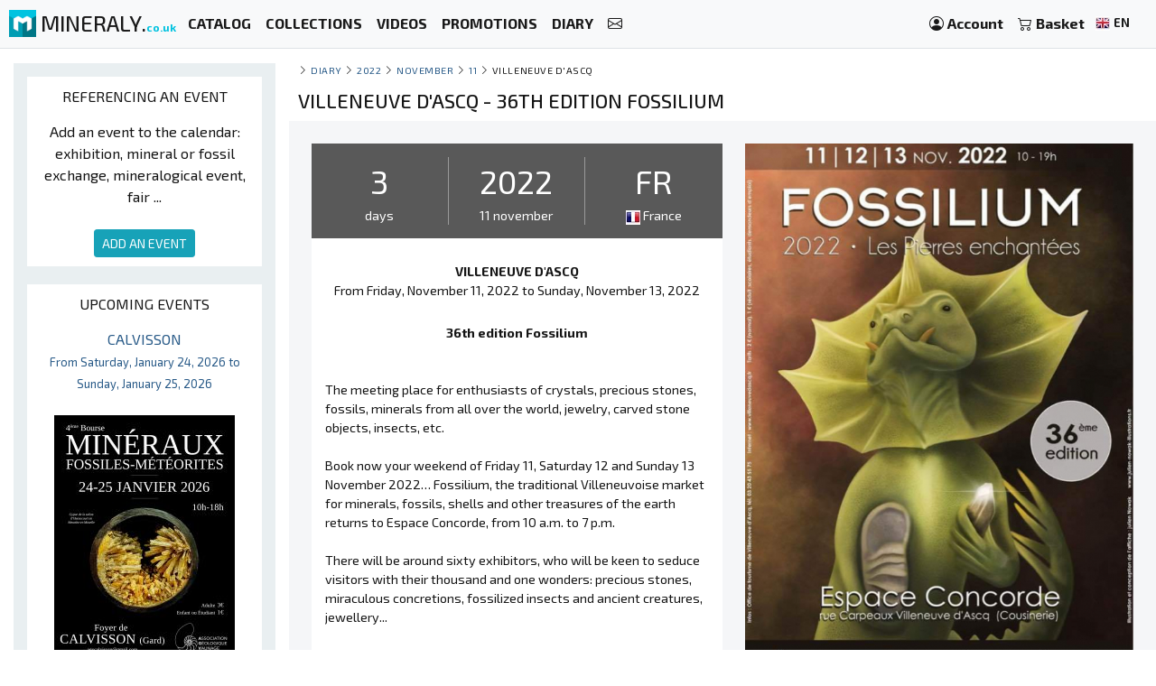

--- FILE ---
content_type: text/html; charset=UTF-8
request_url: https://mineraly.co.uk/calendar/2022/november/11/france-villeneuve-d-ascq/36th-edition-fossilium
body_size: 8250
content:
<!DOCTYPE html>
<html xmlns:og="http://ogp.me/ns#" lang="en">
    <head>

                                    <!-- Google tag (gtag.js) -->
                <script async src="https://www.googletagmanager.com/gtag/js?id=G-3HPTYBT877"></script>
                <script>
                window.dataLayer = window.dataLayer || [];
                function gtag(){dataLayer.push(arguments);}
                gtag('js', new Date());
                gtag('config', 'G-3HPTYBT877');
                </script>
                <!-- Google tag (gtag.js) -->
                <script async src="https://www.googletagmanager.com/gtag/js?id=G-G9MWB7YLDE"></script>
                <script>
                window.dataLayer = window.dataLayer || [];
                function gtag(){dataLayer.push(arguments);}
                gtag('js', new Date());
                gtag('config', 'G-G9MWB7YLDE');
                </script>
                    
        <meta charset="utf-8">
        <meta name="theme-color" content="#343a40">
        <meta http-equiv="X-UA-Compatible" content="IE=edge">
        <meta content="width=device-width, initial-scale=1, maximum-scale=4, user-scalable=yes" name="viewport">
        
                     
    <meta name="author" content="Ravaka & Mineraly">
<title>Villeneuve d'Ascq, 36th edition Fossilium</title>
    <meta name="description" content="Villeneuve d'Ascq | from 11 november 2022 to 13 november 2022 | The meeting place for enthusiasts of crystals, precious stones, fossils, minerals from all over the world, jewel...">
    <meta property="og:type" content="article" />
    <meta property="og:title" content="Villeneuve d'Ascq, 36th edition Fossilium" />
    <meta property="og:description" content="Villeneuve d'Ascq | from 11 november 2022 to 13 november 2022 | The meeting place for enthusiasts of crystals, precious stones, fossils, minerals from all over the world, jewel..." />
    <meta property="og:url" content="https://mineraly.co.uk/calendar/2022/november/11/france-villeneuve-d-ascq/36th-edition-fossilium" />
    <meta property="og:image" content="https://mineraly.co.uk/calendar/179-36-ieme-edition-fossilium.jpg" />

<script type="application/ld+json">
{
    "@context": "http:\/\/schema.org\/",
    "@type": "Event",
    "url": "https:\/\/mineraly.co.uk\/calendar\/2022\/november\/11\/france-villeneuve-d-ascq\/36th-edition-fossilium",
    "name": "36th edition Fossilium",
    "description": "The meeting place for enthusiasts of crystals, precious stones, fossils, minerals from all over the world, jewelry, carved stone objects, insects, etc.\r\n\r\n Book now your weekend of Friday 11, Saturday 12 and Sunday 13 November 2022\u2026 Fossilium, the traditional Villeneuvoise market for minerals, fossils, shells and other treasures of the earth returns to Espace Concorde, from 10 a.m. to 7 p.m.\r\n\r\n There will be around sixty exhibitors, who will be keen to seduce visitors with their thousand and one wonders: precious stones, miraculous concretions, fossilized insects and ancient creatures, jewellery...\r\n\r\n As for the atmosphere, the Tormis Ensemble will take the public back to prehistory, using very old instruments: lithophone, romb, bone flute, natural whistles...\r\n The Lille artist Julien Nowak will also exhibit his naturalist illustrations.\r\n And on the snack side, the Secours populaire will offer drinks and food.\r\n\r\n Info:\r\n\r\n Tourist Office, Flers Castle, Chemin du Chat-Bott\u00e9,\r\n Phone. 03 20 43 55 75 and\r\n villeneuvedascq-tourisme.eu\/",
    "startDate": "2022-11-11T00:00:00+01:00",
    "endDate": "2022-11-13T00:00:00+01:00",
    "location": {
        "@type": "Place",
        "name": "53 Chemin des Crieurs",
        "address": {
            "@type": "PostalAddress",
            "streetAddress": "Espace concorde",
            "addressLocality": "Villeneuve d'Ascq",
            "postalCode": 59650,
            "addressCountry": "FR"
        }
    },
    "image": [
        "https:\/\/mineraly.co.uk\/calendar\/179-36-ieme-edition-fossilium.jpg"
    ]
}
</script>
        
                        <link rel="icon" type="image/png" href="/assets/mineraly/img/favicon.png?version=4.31">
        
        <link rel="stylesheet" href="https://cdn.jsdelivr.net/npm/bootstrap@4.6.0/dist/css/bootstrap.min.css">
        <link rel="stylesheet" href="https://cdn.jsdelivr.net/npm/bootstrap-slider@11.0.2/dist/css/bootstrap-slider.min.css">
                    <link rel="stylesheet" href="https://cdn.jsdelivr.net/npm/leaflet@1.7.1/dist/leaflet.css">
                
        <link rel="stylesheet" href="/assets/mineraly/css/main.min.css?version=4.31">
        <link rel="stylesheet" href="https://fonts.googleapis.com/css?family=Exo+2:300,300i,400,400i,500,500i,600,600i,700,700i,800&display=swap">
        <link rel="stylesheet" href="https://cdn.jsdelivr.net/npm/bootstrap-icons@1.11.3/font/bootstrap-icons.min.css">

    </head>
    <body>

        
    <nav class="navbar fixed-top navbar-expand-lg navbar-light bg-light navbar-zone border-bottom">
    
    <a class="navbar-brand" href="/" title="Collectible minerals, crystals, fossils and meteorites.">
        <img src="/assets/mineraly/img/logo.png?version=4.31" width="30" height="30" class="align-top" alt="Collectible minerals, crystals, fossils and meteorites." title="Collectible minerals, crystals, fossils and meteorites.">
        <span class="d-none d-sm-inline sitename">MINERALY.<small class="d-none d-sm-inline color-mineraly"><b>co.uk</b></small></span>
    </a>

    <div class="collapse navbar-collapse" id="navbarNav">
        <ul class="navbar-nav mr-auto">
                        <li class="nav-item active">
                <a class="nav-link" href="/shop" title="Catalog of products for sale"><b>CATALOG</b></a>
            </li>
            <li class="nav-item active">
                <a class="nav-link" href="/shop/collections" title="Product collections for sale"><b>COLLECTIONS</b></a>
            </li>
            <li class="nav-item active">
                <a class="nav-link" href="/shop/videos" title="Videos of products for sale"><b>VIDEOS</b></a>
            </li>
            <li class="nav-item active">
                <a class="nav-link" href="/discount-codes" title="Promotional products and discount codes"><b>PROMOTIONS</b></a>
            </li>
                        <li class="nav-item active">
                <a class="nav-link" href="/calendar/scholarships-exhibitions-lounge-fairs" title="Trade fairs and exhibitions"><b>DIARY</b></a>
            </li>
            <li class="nav-item active">
                <a class="nav-link" href="/contact" title="Contact us"><b><i class="bi bi-envelope"></i></b></a>
            </li>
        </ul>
    </div>
    
    <span class="navbar-text">
    
        <div class="d-flex flex-row order-2 order-lg-3">
            <ul class="navbar-nav flex-row">
                <li class="nav-item active d-inline d-sm-inline d-md-none d-lg-none d-xl-none"><span class="nav-link px-2" title="Search products"><i class="bi bi-search" id="search-button"></i></span></li>
                <li class="nav-item active">
                    <a class="nav-link px-2" href="/account" title="my account">
                        <i class="bi bi-person-circle"></i> <div class="d-none d-md-inline"><b>Account</b></div>
                    </a>
                </li>
                <li class="nav-item active dropdown" id="nav-basket">
    <a class="nav-link px-2" href="/basket" title="See my basket">
        <i class="bi bi-cart2"></i> <div class="d-none d-md-inline"><b>Basket</b></div>
            </a>
</li>
                <li class="nav-item active p-1">
                    <a href="/locales" title="Collectible minerals, crystals, fossils and meteorites. language" rel="nofollow" data-toggle="modal" data-target="#modalLoad">
                        <img src="/assets/img/flags/en.webp?version=4.31" alt="Mineraly language en" title="Mineraly Language en" width="16px" height="16px"> <small><b>EN</b></small>
                        <i class="bi bi-caret-down text-light"></i>
                    </a>
                </li>
            </ul>
        </div>
    
    </span>
    
    <button class="navbar-toggler" type="button" data-toggle="collapse" data-target="#navbarNav" aria-controls="navbarNav" aria-expanded="false" aria-label="Toggle navigation">
        <span class="navbar-toggler-icon"></span>
    </button>

</nav>

            
        
    <div class="container-fluid" id="main-zone">
        <div class="row">

            <div class="col-12 col-sm-12 col-md-4 col-lg-3 col-xl-3 order-12 order-sm-12 order-md-4 left-col">
                <div class="left-div">
                
                    
                                            <div class="bloc">

    <div class="text-center bloc-title">
        REFERENCING AN EVENT
    </div>

    <div class="row">
        <div class="col-12 calendar-menu text-center">

            Add an event to the calendar: exhibition, mineral or fossil exchange, mineralogical event, fair ...
            <br><br>
            <a href="/calendar/add" title="Add an event">
                <button class="btn btn-sm btn-info">ADD AN EVENT</button>
            </a>
            
        </div>
    </div>
    
</div>
                                        
                    <div id="category-zone">
                        <div class="bloc">

    <div class="text-center bloc-title">
        UPCOMING EVENTS
    </div>

    <div class="row">
                    <div class="col-12 text-center">
                <a href="/calendar/2026/january/24/france-calvisson/4th-mineral-fossil-and-meteorite-fair" title="4th Mineral, Fossil and Meteorite Fair">
                    CALVISSON<br>
                    <small>
                         
                            From Saturday, January 24, 2026 to Sunday, January 25, 2026
                                            </small>
                                            <br><br>
                        <img src="https://mineraly.co.uk/media/cache/page_200/media/calendar/463-4eme-bourse-aux-mineraux-fossiles-et-meteorites.jpg.bak" title="4th Mineral, Fossil and Meteorite Fair" alt="4th Mineral, Fossil and Meteorite Fair">
                                        <br><br>
                </a>
            </div>
                    <div class="col-12 text-center">
                <a href="/calendar/2026/january/24/france-saint-jean-le-blanc/46th-minerals-fossils-and-gems-fair" title="46th Minerals, Fossils and Gems Fair">
                    SAINT-JEAN-LE-BLANC<br>
                    <small>
                         
                            From Saturday, January 24, 2026 to Sunday, January 25, 2026
                                            </small>
                                            <br><br>
                        <img src="https://mineraly.co.uk/media/cache/page_200/media/calendar/479-46eme-salon-mineraux-fossiles-gemmes-meteorites-cristaux-bien-etre-et-bijoux-de-createurs.jpg.bak" title="46th Minerals, Fossils and Gems Fair" alt="46th Minerals, Fossils and Gems Fair">
                                        <br><br>
                </a>
            </div>
                    <div class="col-12 text-center">
                <a href="/calendar/2026/january/31/france-guilherand-granges/46th-guilherand-granges-minerals-and-fossils-exchange" title="46th Guilherand-Granges Minerals and Fossils Exchange">
                    GUILHERAND-GRANGES<br>
                    <small>
                         
                            From Saturday, January 31, 2026 to Sunday, February 1, 2026
                                            </small>
                                            <br><br>
                        <img src="https://mineraly.co.uk/media/cache/page_200/calendar/465-46eme-bourse-mineraux-et-fossiles-de-guilherand-granges.jpg" title="46th Guilherand-Granges Minerals and Fossils Exchange" alt="46th Guilherand-Granges Minerals and Fossils Exchange">
                                        <br><br>
                </a>
            </div>
                    <div class="col-12 text-center">
                <a href="/calendar/2026/january/31/france-merpins/minerals-fossils-and-designer-jewelry-show" title="Minerals, fossils, and designer jewelry show.">
                    MERPINS<br>
                    <small>
                         
                            From Saturday, January 31, 2026 to Sunday, February 1, 2026
                                            </small>
                                            <br><br>
                        <img src="https://mineraly.co.uk/media/cache/page_200/media/calendar/495-salon-mineraux-fossiles-bijoux-de-createur-15.jpg.bak" title="Minerals, fossils, and designer jewelry show." alt="Minerals, fossils, and designer jewelry show.">
                                        <br><br>
                </a>
            </div>
                    <div class="col-12 text-center">
                <a href="/calendar/2026/january/31/france-villesiscle/1st-minerals-fossils-and-jewelry-show" title="1st Minerals, Fossils and Jewelry Show">
                    VILLESISCLE<br>
                    <small>
                         
                            From Saturday, January 31, 2026 to Sunday, February 1, 2026
                                            </small>
                                            <br><br>
                        <img src="https://mineraly.co.uk/media/cache/page_200/media/calendar/497-1er-salon-mineraux-fossiles-bijoux-3.jpg.bak" title="1st Minerals, Fossils and Jewelry Show" alt="1st Minerals, Fossils and Jewelry Show">
                                        <br><br>
                </a>
            </div>
            </div>
    
</div>
                    </div>

                </div>
            </div>

            <div class="col-12 col-sm-12 col-md-8 col-lg-9 col-xl-9 order-1 order-sm-1 order-md-8">
                <div class="row">
                    
                    <div class="col-12 ariane">
                                                    <a href="/calendar/add" title="Add an event" class="float-right d-block d-md-none">
                                <button class="btn btn-sm btn-info calendar-btn-add">ADD AN EVENT</button>
                            </a>
                                                <i class="bi bi-chevron-right"></i> <a href="/calendar/scholarships-exhibitions-lounge-fairs" title="Trade fairs and exhibitions">Diary</a>
                                                    <i class="bi bi-chevron-right"></i> <a href="/calendar/2022" title="Mineral exhibition year 2022">2022</a>
                                                                            <i class="bi bi-chevron-right"></i> <a href="/calendar/2022/november" title="Mineral exhibition november 2022">november</a>
                                                                            <i class="bi bi-chevron-right"></i> <a href="/calendar/2022/november/11" title="Mineral exhibition 11 november 2022">11</a>
                                                                            <i class="bi bi-chevron-right"></i> Villeneuve d&#039;Ascq
                                                                    </div>
                </div>
    
                
                

<div id="result-zone">

    <div class="row">
        <div class="col-12 h1-head">
                        
            <h1 class="h1-title">Villeneuve d&#039;Ascq - 36th edition Fossilium</h1>
        </div>
    </div>

    <div class="row panel">
        <div class="col-12 col-sm-12 col-md-12 col-lg-6 col-xl-6 panel-full bg-white">

            <div class="panel-items">
                
                <div class="row">
                    <div class="col-4 text-center panel-border-right">
                        <div class="panel-item-value">3</div>
                        <div class="panel-item-unit">days</div>
                    </div>
                    <div class="col-4 text-center panel-border-right">
                        <div class="panel-item-value">2022</div>
                        <div class="panel-item-unit">11 november</div>
                    </div>
                    <div class="col-4 text-center">
                        <div class="panel-item-value">FR</div>
                        <div class="panel-item-unit"><img src="/assets/img/flags/fr.webp"> France</div>
                    </div>
                </div>

            </div>

            <div class="col-12 panel-details">
                
                <div class="panel-detail text-center">
                    <br>
                    <b>VILLENEUVE D&#039;ASCQ</b><br>
                     
                        From Friday, November 11, 2022 to Sunday, November 13, 2022
                                    </div>
                
                <br>
                <div class="text-center"><b>36th edition Fossilium</b></div>
                <br><br>
                The meeting place for enthusiasts of crystals, precious stones, fossils, minerals from all over the world, jewelry, carved stone objects, insects, etc.<br />
<br />
 Book now your weekend of Friday 11, Saturday 12 and Sunday 13 November 2022… Fossilium, the traditional Villeneuvoise market for minerals, fossils, shells and other treasures of the earth returns to Espace Concorde, from 10 a.m. to 7 p.m.<br />
<br />
 There will be around sixty exhibitors, who will be keen to seduce visitors with their thousand and one wonders: precious stones, miraculous concretions, fossilized insects and ancient creatures, jewellery...<br />
<br />
 As for the atmosphere, the Tormis Ensemble will take the public back to prehistory, using very old instruments: lithophone, romb, bone flute, natural whistles...<br />
 The Lille artist Julien Nowak will also exhibit his naturalist illustrations.<br />
 And on the snack side, the Secours populaire will offer drinks and food.<br />
<br />
 Info:<br />
<br />
 Tourist Office, Flers Castle, Chemin du Chat-Botté,<br />
 Phone. 03 20 43 55 75 and<br />
 villeneuvedascq-tourisme.eu/<br>
                <br>
                
                <div class="row">
                    <div class="col-6 panel-border-right-light" style="padding:0 25px">
                        
                        53 Chemin des Crieurs<br>                        Espace concorde<br>                        59650 Villeneuve d&#039;Ascq<br>
                        FRANCE
                        
                    </div>
                    <div class="col-6 small" style="padding:0 25px">
                        
                        <i class="bi bi-globe" aria-hidden="true"></i>&nbsp; <a href="https://villeneuvedascq-tourisme.eu/" target="_blank">https://villeneuvedascq-touris...</a><br>                                                <i class="bi bi-phone" aria-hidden="true"></i>&nbsp; 0320435575<br>                        <i class="bi bi-person" aria-hidden="true"></i>&nbsp; Office de tourisme 
                    </div>
                </div>
                
            </div>

        </div>
        <div class="col-12 col-sm-12 col-md-12 col-lg-6 col-xl-6 panel-left">
            <img src="https://mineraly.co.uk/media/cache/page_600/calendar/179-36-ieme-edition-fossilium.jpg" class="width-100" title="36th edition Fossilium" alt="36th edition Fossilium">
        </div>
    </div>

    <div class="row">
        <div class="col-12 calendar-map">
            <div id="map-event"></div>
        </div>
    </div>

</div>

                
                    <div class="row">
        <div class="col-12 product-zone-title">
            To discover in the shop :
        </div>
                    <div class="col product-zone">
                                <div class="product-box h-100">
        <div class="search-links">
                            <div class="product_basket_17577">
                                        
    <a href="/basket/add/17577/min" data-toggle="modal" data-target="#modalLoad" class="add-basket" title="Add to Basket" rel="nofollow">
                    <span class="search-link text-dark">
                <i class="bi bi-cart2"></i> 
            </span>
            </a>

                </div>
                    </div>
        <div class="product-box-image">
                                                <div class="triangle triangle-medium triangle-new"></div><div class="triangle-text triangle-text-medium triangle-text-new">NEW</div>
                                                    <a href="/shop/crystals/crystallization/baryte/17577" title="Moroccan barite specimen" id="media_17577"><img src="https://mineraly.co.uk/media/cache/square_200/product/2025/11/17577/barytine-brune-cristaux-23.jpg" alt="Mineralogical specimen of Barite from Morocco" title="Mineralogical specimen of Barite from Morocco" width="100%" height="100%"></a>
        </div>
        <div class="product-box-head">
            <div class="product-box-price">
                                                    <div class=""><b>
                        89<sup>€</sup>
                    </b></div>
                            </div>
            <div class="product-box-title">
                                                                <a href="/shop/crystals/crystallization/baryte/17577" title="Moroccan barite specimen">
                    <img src="/assets/img/flags/ma.webp?version=4.31" alt="Morocco" title="Baryte minerals from Morocco" width="16px" height="16px"> baryte
                </a>
            </div>
        </div>
        <div class="product-box-info">
                            <div class="text-center">
                    <small>
                        370 grams | 
                                                    110x110x55 mm
                                            </small>
                    <div class="pt-2 pb-2">
                        <a href="/shop/crystals/crystallization/baryte/17577" title="Moroccan barite specimen" class="rounded product-box-button pr-2 pl-2">
                            see the product
                        </a>
                    </div>
                </div>
                    </div>
    </div>


            </div>
                    <div class="col product-zone">
                                <div class="product-box h-100">
        <div class="search-links">
                            <div class="product_basket_17637">
                                        
    <a href="/basket/add/17637/min" data-toggle="modal" data-target="#modalLoad" class="add-basket" title="Add to Basket" rel="nofollow">
                    <span class="search-link text-dark">
                <i class="bi bi-cart2"></i> 
            </span>
            </a>

                </div>
                    </div>
        <div class="product-box-image">
                                                <div class="triangle triangle-medium triangle-new"></div><div class="triangle-text triangle-text-medium triangle-text-new">NEW</div>
                                                    <a href="/shop/crystals/crystals-on-gangue/epidote/17637" title="Epidote specimen from Morocco" id="media_17637"><img src="https://mineraly.co.uk/media/cache/square_200/product/2025/11/17637/epidote-cristaux-19.jpg" alt="Natural Moroccan epidote, crystallized specimen" title="Natural Moroccan epidote, crystallized specimen" width="100%" height="100%"></a>
        </div>
        <div class="product-box-head">
            <div class="product-box-price">
                                                    <div class=""><b>
                        59<sup>€</sup>
                    </b></div>
                            </div>
            <div class="product-box-title">
                                                                <a href="/shop/crystals/crystals-on-gangue/epidote/17637" title="Epidote specimen from Morocco">
                    <img src="/assets/img/flags/ma.webp?version=4.31" alt="Morocco" title="Epidote minerals from Morocco" width="16px" height="16px"> epidote
                </a>
            </div>
        </div>
        <div class="product-box-info">
                            <div class="text-center">
                    <small>
                        200 grams | 
                                                    80x45x40 mm
                                            </small>
                    <div class="pt-2 pb-2">
                        <a href="/shop/crystals/crystals-on-gangue/epidote/17637" title="Epidote specimen from Morocco" class="rounded product-box-button pr-2 pl-2">
                            see the product
                        </a>
                    </div>
                </div>
                    </div>
    </div>


            </div>
                    <div class="col product-zone">
                                <div class="product-box h-100">
        <div class="search-links">
                            <div class="product_basket_17279">
                                        
    <a href="/basket/add/17279/min" data-toggle="modal" data-target="#modalLoad" class="add-basket" title="Add to Basket" rel="nofollow">
                    <span class="search-link text-dark">
                <i class="bi bi-cart2"></i> 
            </span>
            </a>

                </div>
                    </div>
        <div class="product-box-image">
                                                <div class="triangle triangle-medium triangle-new"></div><div class="triangle-text triangle-text-medium triangle-text-new">NEW</div>
                                                    <a href="/shop/fossils/polished-fossils/ammonite/17279" title="Polished Fossil Ammonite - Decoration &amp; Collection" id="media_17279"><img src="https://mineraly.co.uk/media/cache/square_200/product/2025/12/17279/ammonite-sciee-011.jpg" alt="Polished Sawn Ammonite Fossil from Madagascar – Unique Collector&#039;s Item" title="Polished Sawn Ammonite Fossil from Madagascar – Unique Collector&#039;s Item" width="100%" height="100%"></a>
        </div>
        <div class="product-box-head">
            <div class="product-box-price">
                                                    <div class=""><b>
                        99<sup>€</sup>
                    </b></div>
                            </div>
            <div class="product-box-title">
                                                                <a href="/shop/fossils/polished-fossils/ammonite/17279" title="Polished Fossil Ammonite - Decoration &amp; Collection">
                    <img src="/assets/img/flags/mg.webp?version=4.31" alt="Madagascar" title="Ammonite minerals from Madagascar" width="16px" height="16px"> ammonite
                </a>
            </div>
        </div>
        <div class="product-box-info">
                            <div class="text-center">
                    <small>
                        735 grams | 
                                                    205x165x30 mm
                                            </small>
                    <div class="pt-2 pb-2">
                        <a href="/shop/fossils/polished-fossils/ammonite/17279" title="Polished Fossil Ammonite - Decoration &amp; Collection" class="rounded product-box-button pr-2 pl-2">
                            see the product
                        </a>
                    </div>
                </div>
                    </div>
    </div>


            </div>
                    <div class="col product-zone">
                                <div class="product-box h-100">
        <div class="search-links">
                            <div class="product_basket_17548">
                                        
    <a href="/basket/add/17548/min" data-toggle="modal" data-target="#modalLoad" class="add-basket" title="Add to Basket" rel="nofollow">
                    <span class="search-link text-dark">
                <i class="bi bi-cart2"></i> 
            </span>
            </a>

                </div>
                    </div>
        <div class="product-box-image">
                                                <div class="triangle triangle-medium triangle-new"></div><div class="triangle-text triangle-text-medium triangle-text-new">NEW</div>
                                                    <a href="/shop/crystals/crystals-on-gangue/mica/17548" title="Quartz and mica from Afghanistan" id="media_17548"><img src="https://mineraly.co.uk/media/cache/square_200/product/2025/10/17548/mica-tourmaline-05.JPG" alt="White quartz and Afghan mica on matrix" title="White quartz and Afghan mica on matrix" width="100%" height="100%"></a>
        </div>
        <div class="product-box-head">
            <div class="product-box-price">
                                                    <div class=""><b>
                        59<sup>€</sup>
                    </b></div>
                            </div>
            <div class="product-box-title">
                                                                <a href="/shop/crystals/crystals-on-gangue/mica/17548" title="Quartz and mica from Afghanistan">
                    <img src="/assets/img/flags/af.webp?version=4.31" alt="Afghanistan" title="Mica minerals from Afghanistan" width="16px" height="16px"> mica
                </a>
            </div>
        </div>
        <div class="product-box-info">
                            <div class="text-center">
                    <small>
                        390 grams | 
                                                    115x80x70 mm
                                            </small>
                    <div class="pt-2 pb-2">
                        <a href="/shop/crystals/crystals-on-gangue/mica/17548" title="Quartz and mica from Afghanistan" class="rounded product-box-button pr-2 pl-2">
                            see the product
                        </a>
                    </div>
                </div>
                    </div>
    </div>


            </div>
                    <div class="col product-zone">
                                <div class="product-box h-100">
        <div class="search-links">
                            <div class="product_basket_17596">
                                        
    <a href="/basket/add/17596/min" data-toggle="modal" data-target="#modalLoad" class="add-basket" title="Add to Basket" rel="nofollow">
                    <span class="search-link text-dark">
                <i class="bi bi-cart2"></i> 
            </span>
            </a>

                </div>
                    </div>
        <div class="product-box-image">
                                                <div class="triangle triangle-medium triangle-new"></div><div class="triangle-text triangle-text-medium triangle-text-new">NEW</div>
                                                    <a href="/shop/crystals/crystals-on-gangue/fluorite/17596" title="Green Fluorite from Tourog" id="media_17596"><img src="https://mineraly.co.uk/media/cache/square_200/product/2025/11/17596/fluorite-cube-cristal-14.jpg" alt="Fluorite geological specimen: Moroccan stone with crystals" title="Fluorite geological specimen: Moroccan stone with crystals" width="100%" height="100%"></a>
        </div>
        <div class="product-box-head">
            <div class="product-box-price">
                                                    <div class=""><b>
                        49<sup>€</sup>
                    </b></div>
                            </div>
            <div class="product-box-title">
                                                                <a href="/shop/crystals/crystals-on-gangue/fluorite/17596" title="Green Fluorite from Tourog">
                    <img src="/assets/img/flags/ma.webp?version=4.31" alt="Morocco" title="Fluorite minerals from Morocco" width="16px" height="16px"> fluorite
                </a>
            </div>
        </div>
        <div class="product-box-info">
                            <div class="text-center">
                    <small>
                        270 grams | 
                                                    100x75x35 mm
                                            </small>
                    <div class="pt-2 pb-2">
                        <a href="/shop/crystals/crystals-on-gangue/fluorite/17596" title="Green Fluorite from Tourog" class="rounded product-box-button pr-2 pl-2">
                            see the product
                        </a>
                    </div>
                </div>
                    </div>
    </div>


            </div>
                    <div class="col product-zone">
                                <div class="product-box h-100">
        <div class="search-links">
                            <div class="product_basket_17419">
                                        
    <a href="/basket/add/17419/min" data-toggle="modal" data-target="#modalLoad" class="add-basket" title="Add to Basket" rel="nofollow">
                    <span class="search-link text-dark">
                <i class="bi bi-cart2"></i> 
            </span>
            </a>

                </div>
                    </div>
        <div class="product-box-image">
                                                                <a href="/shop/ornament/polished-stones/carnelian/17419" title="Natural Aesthetics: Carnelian from Madagascar 705g" id="media_17419"><img src="https://mineraly.co.uk/media/cache/square_200/product/2025/09/17419/cornaline-polie-066.jpg" alt="Carnelian Polished Decorative Ornament - Authentic Madagascar Stone for Interior" title="Carnelian Polished Decorative Ornament - Authentic Madagascar Stone for Interior" width="100%" height="100%"></a>
        </div>
        <div class="product-box-head">
            <div class="product-box-price">
                                                    <div class=""><b>
                        59<sup>€</sup>
                    </b></div>
                            </div>
            <div class="product-box-title">
                                                                <a href="/shop/ornament/polished-stones/carnelian/17419" title="Natural Aesthetics: Carnelian from Madagascar 705g">
                    <img src="/assets/img/flags/mg.webp?version=4.31" alt="Madagascar" title="Carnelian minerals from Madagascar" width="16px" height="16px"> carnelian
                </a>
            </div>
        </div>
        <div class="product-box-info">
                            <div class="text-center">
                    <small>
                        705 grams | 
                                                    85x55x110 mm
                                            </small>
                    <div class="pt-2 pb-2">
                        <a href="/shop/ornament/polished-stones/carnelian/17419" title="Natural Aesthetics: Carnelian from Madagascar 705g" class="rounded product-box-button pr-2 pl-2">
                            see the product
                        </a>
                    </div>
                </div>
                    </div>
    </div>


            </div>
                    <div class="col product-zone">
                                <div class="product-box h-100">
        <div class="search-links">
                            <div class="product_basket_17844">
                                        
    <a href="/basket/add/17844/min" data-toggle="modal" data-target="#modalLoad" class="add-basket" title="Add to Basket" rel="nofollow">
                    <span class="search-link text-dark">
                <i class="bi bi-cart2"></i> 
            </span>
            </a>

                </div>
                    </div>
        <div class="product-box-image">
                                                <div class="triangle triangle-medium triangle-new"></div><div class="triangle-text triangle-text-medium triangle-text-new">NEW</div>
                                                    <a href="/shop/crystals/crystallization/baryte/17844" title="Crystallization of orange Moroccan barite" id="media_17844"><img src="https://mineraly.co.uk/media/cache/square_200/product/2025/12/17844/barytine-cristaux-05.JPG" alt="Orange barite crystals from Morocco for collectors" title="Orange barite crystals from Morocco for collectors" width="100%" height="100%"></a>
        </div>
        <div class="product-box-head">
            <div class="product-box-price">
                                                    <div class=""><b>
                        59<sup>€</sup>
                    </b></div>
                            </div>
            <div class="product-box-title">
                                                                <a href="/shop/crystals/crystallization/baryte/17844" title="Crystallization of orange Moroccan barite">
                    <img src="/assets/img/flags/ma.webp?version=4.31" alt="Morocco" title="Baryte minerals from Morocco" width="16px" height="16px"> baryte
                </a>
            </div>
        </div>
        <div class="product-box-info">
                            <div class="text-center">
                    <small>
                        1.32 kilo | 
                                                    160x65x120 mm
                                            </small>
                    <div class="pt-2 pb-2">
                        <a href="/shop/crystals/crystallization/baryte/17844" title="Crystallization of orange Moroccan barite" class="rounded product-box-button pr-2 pl-2">
                            see the product
                        </a>
                    </div>
                </div>
                    </div>
    </div>


            </div>
                    <div class="col product-zone">
                                <div class="product-box h-100">
        <div class="search-links">
                            <div class="product_basket_17619">
                                        
    <a href="/basket/add/17619/min" data-toggle="modal" data-target="#modalLoad" class="add-basket" title="Add to Basket" rel="nofollow">
                    <span class="search-link text-dark">
                <i class="bi bi-cart2"></i> 
            </span>
            </a>

                </div>
                    </div>
        <div class="product-box-image">
                                                <div class="triangle triangle-medium triangle-new"></div><div class="triangle-text triangle-text-medium triangle-text-new">NEW</div>
                                                    <a href="/shop/crystals/crystals-on-gangue/epidote/17619" title="Crystalline epidote from Morocco" id="media_17619"><img src="https://mineraly.co.uk/media/cache/square_200/product/2025/11/17619/epidote-cristaux-01.jpg" alt="Imilchil epidote crystals on clear matrix" title="Imilchil epidote crystals on clear matrix" width="100%" height="100%"></a>
        </div>
        <div class="product-box-head">
            <div class="product-box-price">
                                                    <div class=""><b>
                        69<sup>€</sup>
                    </b></div>
                            </div>
            <div class="product-box-title">
                                                                <a href="/shop/crystals/crystals-on-gangue/epidote/17619" title="Crystalline epidote from Morocco">
                    <img src="/assets/img/flags/ma.webp?version=4.31" alt="Morocco" title="Epidote minerals from Morocco" width="16px" height="16px"> epidote
                </a>
            </div>
        </div>
        <div class="product-box-info">
                            <div class="text-center">
                    <small>
                        200 grams | 
                                                    70x55x50 mm
                                            </small>
                    <div class="pt-2 pb-2">
                        <a href="/shop/crystals/crystals-on-gangue/epidote/17619" title="Crystalline epidote from Morocco" class="rounded product-box-button pr-2 pl-2">
                            see the product
                        </a>
                    </div>
                </div>
                    </div>
    </div>


            </div>
                    <div class="col product-zone">
                                <div class="product-box h-100">
        <div class="search-links">
                            <div class="product_basket_17282">
                                        
    <a href="/basket/add/17282/min" data-toggle="modal" data-target="#modalLoad" class="add-basket" title="Add to Basket" rel="nofollow">
                    <span class="search-link text-dark">
                <i class="bi bi-cart2"></i> 
            </span>
            </a>

                </div>
                    </div>
        <div class="product-box-image">
                                                <div class="triangle triangle-medium triangle-new"></div><div class="triangle-text triangle-text-medium triangle-text-new">NEW</div>
                                                    <a href="/shop/fossils/polished-fossils/ammonite/17282" title="Polished Ammonite Salon – Raw and Polished Charm" id="media_17282"><img src="https://mineraly.co.uk/media/cache/square_200/product/2025/12/17282/ammonite-sciee-017.jpg" alt="Ammonite Fossil Living Room Decoration – Raw/Polished Geological Specimen" title="Ammonite Fossil Living Room Decoration – Raw/Polished Geological Specimen" width="100%" height="100%"></a>
        </div>
        <div class="product-box-head">
            <div class="product-box-price">
                                                    <div class=""><b>
                        49<sup>€</sup>
                    </b></div>
                            </div>
            <div class="product-box-title">
                                                                <a href="/shop/fossils/polished-fossils/ammonite/17282" title="Polished Ammonite Salon – Raw and Polished Charm">
                    <img src="/assets/img/flags/mg.webp?version=4.31" alt="Madagascar" title="Ammonite minerals from Madagascar" width="16px" height="16px"> ammonite
                </a>
            </div>
        </div>
        <div class="product-box-info">
                            <div class="text-center">
                    <small>
                        345 grams | 
                                                    155x125x55 mm
                                            </small>
                    <div class="pt-2 pb-2">
                        <a href="/shop/fossils/polished-fossils/ammonite/17282" title="Polished Ammonite Salon – Raw and Polished Charm" class="rounded product-box-button pr-2 pl-2">
                            see the product
                        </a>
                    </div>
                </div>
                    </div>
    </div>


            </div>
                    <div class="col product-zone">
                                <div class="product-box h-100">
        <div class="search-links">
                            <div class="product_basket_17843">
                                        
    <a href="/basket/add/17843/min" data-toggle="modal" data-target="#modalLoad" class="add-basket" title="Add to Basket" rel="nofollow">
                    <span class="search-link text-dark">
                <i class="bi bi-cart2"></i> 
            </span>
            </a>

                </div>
                    </div>
        <div class="product-box-image">
                                                <div class="triangle triangle-medium triangle-new"></div><div class="triangle-text triangle-text-medium triangle-text-new">NEW</div>
                                                    <a href="/shop/crystals/crystallization/baryte/17843" title="Orange barite from Morocco in crystal form" id="media_17843"><img src="https://mineraly.co.uk/media/cache/square_200/product/2025/12/17843/barytine-cristaux-01.JPG" alt="Natural crystallization of Moroccan orange barite" title="Natural crystallization of Moroccan orange barite" width="100%" height="100%"></a>
        </div>
        <div class="product-box-head">
            <div class="product-box-price">
                                                    <div class=""><b>
                        44<sup>€</sup>
                    </b></div>
                            </div>
            <div class="product-box-title">
                                                                <a href="/shop/crystals/crystallization/baryte/17843" title="Orange barite from Morocco in crystal form">
                    <img src="/assets/img/flags/ma.webp?version=4.31" alt="Morocco" title="Baryte minerals from Morocco" width="16px" height="16px"> baryte
                </a>
            </div>
        </div>
        <div class="product-box-info">
                            <div class="text-center">
                    <small>
                        1.1 kilo | 
                                                    170x60x85 mm
                                            </small>
                    <div class="pt-2 pb-2">
                        <a href="/shop/crystals/crystallization/baryte/17843" title="Orange barite from Morocco in crystal form" class="rounded product-box-button pr-2 pl-2">
                            see the product
                        </a>
                    </div>
                </div>
                    </div>
    </div>


            </div>
                    <div class="col product-zone">
                                <div class="product-box h-100">
        <div class="search-links">
                            <div class="product_basket_17285">
                                        
    <a href="/basket/add/17285/min" data-toggle="modal" data-target="#modalLoad" class="add-basket" title="Add to Basket" rel="nofollow">
                    <span class="search-link text-dark">
                <i class="bi bi-cart2"></i> 
            </span>
            </a>

                </div>
                    </div>
        <div class="product-box-image">
                                                <div class="triangle triangle-medium triangle-new"></div><div class="triangle-text triangle-text-medium triangle-text-new">NEW</div>
                                                    <a href="/shop/fossils/polished-fossils/ammonite/17285" title="Ammonite Fossil – Guaranteed Authenticity" id="media_17285"><img src="https://mineraly.co.uk/media/cache/square_200/product/2025/12/17285/ammonite-sciee-023.jpg" alt="Polished Ammonite for Collectible Furniture – Treasure of Madagascar" title="Polished Ammonite for Collectible Furniture – Treasure of Madagascar" width="100%" height="100%"></a>
        </div>
        <div class="product-box-head">
            <div class="product-box-price">
                                                    <div class=""><b>
                        49<sup>€</sup>
                    </b></div>
                            </div>
            <div class="product-box-title">
                                                                <a href="/shop/fossils/polished-fossils/ammonite/17285" title="Ammonite Fossil – Guaranteed Authenticity">
                    <img src="/assets/img/flags/mg.webp?version=4.31" alt="Madagascar" title="Ammonite minerals from Madagascar" width="16px" height="16px"> ammonite
                </a>
            </div>
        </div>
        <div class="product-box-info">
                            <div class="text-center">
                    <small>
                        345 grams | 
                                                    150x125x15 mm
                                            </small>
                    <div class="pt-2 pb-2">
                        <a href="/shop/fossils/polished-fossils/ammonite/17285" title="Ammonite Fossil – Guaranteed Authenticity" class="rounded product-box-button pr-2 pl-2">
                            see the product
                        </a>
                    </div>
                </div>
                    </div>
    </div>


            </div>
                    <div class="col product-zone">
                                <div class="product-box h-100">
        <div class="search-links">
                            <div class="product_basket_17307">
                                        
    <a href="/basket/add/17307/min" data-toggle="modal" data-target="#modalLoad" class="add-basket" title="Add to Basket" rel="nofollow">
                    <span class="search-link text-dark">
                <i class="bi bi-cart2"></i> 
            </span>
            </a>

                </div>
                    </div>
        <div class="product-box-image">
                                                <div class="triangle triangle-medium triangle-new"></div><div class="triangle-text triangle-text-medium triangle-text-new">NEW</div>
                                                    <a href="/shop/fossils/polished-fossils/ammonite/17307" title="Polished Ammonite Fossil from Madagascar (410g) Collection" id="media_17307"><img src="https://mineraly.co.uk/media/cache/square_200/product/2025/11/17307/ammonite-madagascar-02.jpg" alt="Polished Fossil Ammonite from Madagascar - Decoration and Geological Science" title="Polished Fossil Ammonite from Madagascar - Decoration and Geological Science" width="100%" height="100%"></a>
        </div>
        <div class="product-box-head">
            <div class="product-box-price">
                                                    <div class=""><b>
                        59<sup>€</sup>
                    </b></div>
                            </div>
            <div class="product-box-title">
                                                                <a href="/shop/fossils/polished-fossils/ammonite/17307" title="Polished Ammonite Fossil from Madagascar (410g) Collection">
                    <img src="/assets/img/flags/mg.webp?version=4.31" alt="Madagascar" title="Ammonite minerals from Madagascar" width="16px" height="16px"> ammonite
                </a>
            </div>
        </div>
        <div class="product-box-info">
                            <div class="text-center">
                    <small>
                        410 grams | 
                                                    85x70x55 mm
                                            </small>
                    <div class="pt-2 pb-2">
                        <a href="/shop/fossils/polished-fossils/ammonite/17307" title="Polished Ammonite Fossil from Madagascar (410g) Collection" class="rounded product-box-button pr-2 pl-2">
                            see the product
                        </a>
                    </div>
                </div>
                    </div>
    </div>


            </div>
            </div>


            </div>
        </div>
    </div>

                <div class="container-fluid footer">
        <div class="row">
            <div class="col-12 text-center">
                
                <div class="footer-link">
                                                                                                                        <a href="/info/general-conditions-of-sale-and-use" title="General conditions of sale and use">Terms</a>&nbsp;&bull;&nbsp;
                                                                                                                            <a href="/info/legal-notice" title="Legal Notice">Legal Notice</a>&nbsp;&bull;&nbsp;
                                                                                                                            <a href="/info/confidentiality-declaration" title="Confidentiality">Confidentiality</a>&nbsp;&bull;&nbsp;
                                                                                                                            <a href="/info/who-are-we" title="Who are we ?">Who are we ?</a>&nbsp;&bull;&nbsp;
                                                                                                                            <a href="/info/return-and-delivery" title="Return Policy and Delivery Times">Return and delivery</a>&nbsp;&bull;&nbsp;
                                                                <a href="/pro/info" data-toggle="modal" data-target="#modalLoad" title="Create a professional account">
                        Professional access
                    </a>&nbsp;&bull;&nbsp;
                    Ravaka <b>&</b> Mineraly Rennes France
                </div>
                
                <div class="footer-link-social">
                    <a href="/blog" title="Blog Mineraly"><i class="bi bi-file-earmark-text-fill"></i> Blog Mineraly</a> 
                                                                <a href="https://www.facebook.com/mineraly.fr/" target="_blank" title="Ravaka et Mineraly Facebook"><i class="bi bi-facebook"></i> Facebook</a>
                                            <a href="https://www.instagram.com/mineraly.fr/" target="_blank" title="Ravaka et Mineraly Instagram"><i class="bi bi-instagram"></i> Instagram</a>
                                        &nbsp; <i class="bi bi-telephone"></i> 07 67 76 45 88 &nbsp; <i class="bi bi-envelope"></i> <a href="mailto:contact&commat;mineraly&period;co.uk" title="Contact us by email">contact&commat;mineraly&period;co.uk</a> &nbsp; <i class="bi bi-globe"></i> <a href="https://mineraly.fr" target="_blank" title="Collectible minerals, crystals, fossils and meteorites.">https://mineraly.fr</a> &nbsp; <i class="bi bi-globe"></i> <a href="https://cristaly.eu/en" target="_blank" title="Sale of crystals, minerals, fossils and collector's stones: unique, rare, aesthetic or original pieces for collection and ornament">https://cristaly.eu/en</a>
                </div>

                <div class="footer-link-locale">
                                                                <a href="https://mineraly.fr" title="Français : https://mineraly.fr">
                            <img src="/assets/img/flags/fr.webp?version=4.31" alt="Français : https://mineraly.fr" title="Français : https://mineraly.fr" width="16px" height="16px"> mineraly.fr
                        </a>
                                                    &bull;
                                                                    <a href="https://mineraly.co.uk" title="English : https://mineraly.co.uk">
                            <img src="/assets/img/flags/gb.webp?version=4.31" alt="English : https://mineraly.co.uk" title="English : https://mineraly.co.uk" width="16px" height="16px"> mineraly.co.uk
                        </a>
                                                    &bull;
                                                                    <a href="https://mineraly.com.de" title="Deutsch : https://mineraly.com.de">
                            <img src="/assets/img/flags/de.webp?version=4.31" alt="Deutsch : https://mineraly.com.de" title="Deutsch : https://mineraly.com.de" width="16px" height="16px"> mineraly.com.de
                        </a>
                                                    &bull;
                                                                    <a href="https://mineraly.it" title="Italiano : https://mineraly.it">
                            <img src="/assets/img/flags/it.webp?version=4.31" alt="Italiano : https://mineraly.it" title="Italiano : https://mineraly.it" width="16px" height="16px"> mineraly.it
                        </a>
                                                    &bull;
                                                                    <a href="https://mineraly.es" title="Español : https://mineraly.es">
                            <img src="/assets/img/flags/es.webp?version=4.31" alt="Español : https://mineraly.es" title="Español : https://mineraly.es" width="16px" height="16px"> mineraly.es
                        </a>
                                                    &bull;
                                                                    <a href="https://mineraly.nl" title="Nederlands : https://mineraly.nl">
                            <img src="/assets/img/flags/nl.webp?version=4.31" alt="Nederlands : https://mineraly.nl" title="Nederlands : https://mineraly.nl" width="16px" height="16px"> mineraly.nl
                        </a>
                                                    &bull;
                                                                    <a href="https://mineraly.pt" title="Português : https://mineraly.pt">
                            <img src="/assets/img/flags/pt.webp?version=4.31" alt="Português : https://mineraly.pt" title="Português : https://mineraly.pt" width="16px" height="16px"> mineraly.pt
                        </a>
                                                    &bull;
                                                                    <a href="https://mineraly.se" title="Sverige : https://mineraly.se">
                            <img src="/assets/img/flags/se.webp?version=4.31" alt="Sverige : https://mineraly.se" title="Sverige : https://mineraly.se" width="16px" height="16px"> mineraly.se
                        </a>
                                                            </div>
                
                <div class="footer-link-payment">
                    <img src="/assets/img/logo-paypal.png?version=4.31" alt="Payment methods Paypal" title="Payment methods Paypal" width="33px" height="20px">
                    <img src="/assets/img/logo-visa.png?version=4.31" alt="Payment methods Visa" title="Payment methods Visa" width="33px" height="20px">
                    <img src="/assets/img/logo-mastercard.png?version=4.31" alt="Payment methods Mastercard" title="Payment methods Mastercard" width="33px" height="20px">
                    <img src="/assets/img/logo-amex.png?version=4.31" alt="Payment methods Amex" title="Payment methods Amex" width="33px" height="20px">
                    <img src="/assets/img/logo-check.png?version=4.31" alt="Payment methods check" title="Payment methods check" width="33px" height="20px">
                    <img src="/assets/img/logo-transfer.png?version=4.31" alt="Payment methods transfer" title="Payment methods transfer" width="33px" height="20px">
                </div>

            </div>
        </div>
    </div>




        
        <div id="modalLoad" class="modal fade modal-refresh" role="dialog">
            <div class="modal-dialog modal-lg">
                <div class="modal-content">
                    <div class="modal-waiting"><div class="spinner-grow text-info modal-spinner"></div><br><br><br><strong>Chargement...</strong><br></div>
                </div>
            </div>
        </div>

        <script src="https://cdn.jsdelivr.net/npm/jquery@3.6.0/dist/jquery.min.js"></script>
        <script src="https://cdn.jsdelivr.net/npm/bootstrap@4.6.0/dist/js/bootstrap.bundle.min.js"></script>
        <script src="https://cdn.jsdelivr.net/npm/bootstrap-slider@11.0.2/dist/bootstrap-slider.min.js"></script>
        <script src="https://cdn.jsdelivr.net/npm/minigrid@3.1.1/src/index.min.js"></script>
        <script src="https://cdn.jsdelivr.net/npm/bootbox@5.5.2/bootbox.all.min.js"></script>
                            <script src="https://cdn.jsdelivr.net/npm/leaflet@1.7.1/dist/leaflet-src.min.js"></script>
                <script src="/assets/mineraly/js/main.min.js?version=4.31"></script>

            
    <script>
        $(function () {
        
            var map = L.map('map-event', {
                dragging: false,
                tap: false
            }).setView([50.6401407, 3.1572194595564], 14);
            
            if($('#map-events').width() > 1024)
            {
                map.dragging.enable();
            }

            L.tileLayer('https://{s}.tile.openstreetmap.org/{z}/{x}/{y}.png', {
                maxZoom: 18,
                attribution: '© OpenStreetMap contributors',
            }).addTo(map);

            var myIcon = L.divIcon({
                iconSize: new L.Point(25, 41), 
                iconAnchor: [12, 41],
                className: 'mapicon-futur'
            });

            // you can set .my-div-icon styles in CSS
            var marker = new L.marker(
                [50.6401407, 3.1572194595564],
                {
                    icon: myIcon,
                }
            ).addTo(map);
            
        });
    </script>


    </body>
</html>